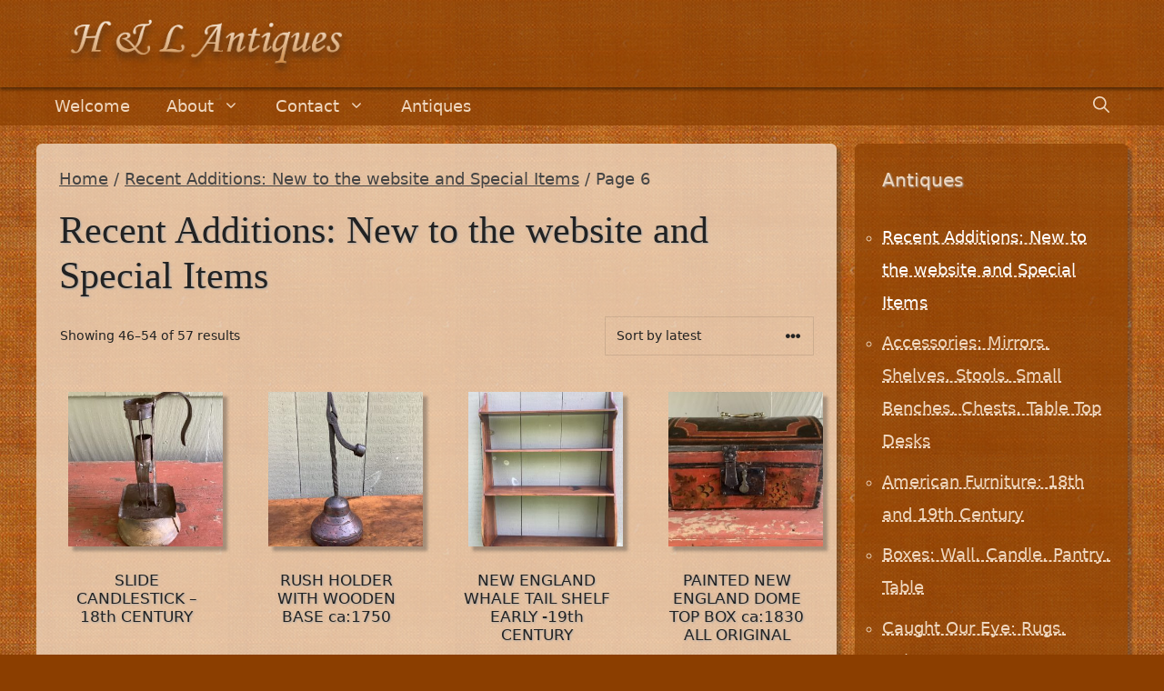

--- FILE ---
content_type: text/html; charset=UTF-8
request_url: https://hlantiques.com/product-category/recent-additions/page/6/
body_size: 14333
content:
<!DOCTYPE html>
<html lang="en-US">
<head>
	<meta charset="UTF-8">
	<title>Recent Additions: New to the website and Special Items &#8211; Page 6 &#8211; H &amp; L Antiques</title>
<meta name='robots' content='max-image-preview:large, max-snippet:-1, max-video-preview:-1' />
<meta name="viewport" content="width=device-width, initial-scale=1"><link rel="canonical" href="https://hlantiques.com/product-category/recent-additions/page/6/">
<link rel="next" href="https://hlantiques.com/product-category/recent-additions/page/7/">
<link rel="prev" href="https://hlantiques.com/product-category/recent-additions/page/5/">
<meta property="og:title" content="Recent Additions: New to the website and Special Items &#8211; Page 6 &#8211; H &amp; L Antiques">
<meta property="og:type" content="website">
<meta property="og:url" content="https://hlantiques.com/product-category/recent-additions/page/6/">
<meta property="og:locale" content="en_US">
<meta property="og:site_name" content="H &amp; L Antiques">
<link rel='dns-prefetch' href='//cdnjs.cloudflare.com' />
<link rel="alternate" type="application/rss+xml" title="H &amp; L Antiques &raquo; Feed" href="https://hlantiques.com/feed/" />
<link rel="alternate" type="application/rss+xml" title="H &amp; L Antiques &raquo; Comments Feed" href="https://hlantiques.com/comments/feed/" />
<link rel="alternate" type="application/rss+xml" title="H &amp; L Antiques &raquo; Recent Additions: New to the website and Special Items Category Feed" href="https://hlantiques.com/product-category/recent-additions/feed/" />
<style id='wp-img-auto-sizes-contain-inline-css'>
img:is([sizes=auto i],[sizes^="auto," i]){contain-intrinsic-size:3000px 1500px}
/*# sourceURL=wp-img-auto-sizes-contain-inline-css */
</style>
<style id='wp-emoji-styles-inline-css'>

	img.wp-smiley, img.emoji {
		display: inline !important;
		border: none !important;
		box-shadow: none !important;
		height: 1em !important;
		width: 1em !important;
		margin: 0 0.07em !important;
		vertical-align: -0.1em !important;
		background: none !important;
		padding: 0 !important;
	}
/*# sourceURL=wp-emoji-styles-inline-css */
</style>
<link rel='stylesheet' id='contact-form-7-css' href='https://hlantiques.com/wp-content/plugins/contact-form-7/includes/css/styles.css?ver=6.1.4' media='all' />
<link rel='stylesheet' id='woocommerce-layout-css' href='https://hlantiques.com/wp-content/plugins/woocommerce/assets/css/woocommerce-layout.css?ver=10.4.3' media='all' />
<link rel='stylesheet' id='woocommerce-smallscreen-css' href='https://hlantiques.com/wp-content/plugins/woocommerce/assets/css/woocommerce-smallscreen.css?ver=10.4.3' media='only screen and (max-width: 768px)' />
<link rel='stylesheet' id='woocommerce-general-css' href='https://hlantiques.com/wp-content/plugins/woocommerce/assets/css/woocommerce.css?ver=10.4.3' media='all' />
<style id='woocommerce-inline-inline-css'>
.woocommerce form .form-row .required { visibility: visible; }
/*# sourceURL=woocommerce-inline-inline-css */
</style>
<link rel='stylesheet' id='photoswipe-css-css' href='https://cdnjs.cloudflare.com/ajax/libs/photoswipe/5.3.6/photoswipe.min.css?ver=5.3.6' media='all' />
<link rel='stylesheet' id='photoswipe-css' href='https://hlantiques.com/wp-content/plugins/woocommerce/assets/css/photoswipe/photoswipe.min.css?ver=10.4.3' media='all' />
<link rel='stylesheet' id='photoswipe-default-skin-css' href='https://hlantiques.com/wp-content/plugins/woocommerce/assets/css/photoswipe/default-skin/default-skin.min.css?ver=10.4.3' media='all' />
<link rel='stylesheet' id='generate-style-css' href='https://hlantiques.com/wp-content/themes/generatepress/assets/css/main.min.css?ver=3.6.0' media='all' />
<style id='generate-style-inline-css'>
body{background-color:#8B3E00;color:var(--contrast);}a{color:var(--contrast);}a{text-decoration:underline;}.entry-title a, .site-branding a, a.button, .wp-block-button__link, .main-navigation a{text-decoration:none;}a:hover, a:focus, a:active{color:#333333;}.wp-block-group__inner-container{max-width:1200px;margin-left:auto;margin-right:auto;}.site-header .header-image{width:330px;}.generate-back-to-top{font-size:20px;border-radius:3px;position:fixed;bottom:30px;right:30px;line-height:40px;width:40px;text-align:center;z-index:10;transition:opacity 300ms ease-in-out;opacity:0.1;transform:translateY(1000px);}.generate-back-to-top__show{opacity:1;transform:translateY(0);}.navigation-search{position:absolute;left:-99999px;pointer-events:none;visibility:hidden;z-index:20;width:100%;top:0;transition:opacity 100ms ease-in-out;opacity:0;}.navigation-search.nav-search-active{left:0;right:0;pointer-events:auto;visibility:visible;opacity:1;}.navigation-search input[type="search"]{outline:0;border:0;vertical-align:bottom;line-height:1;opacity:0.9;width:100%;z-index:20;border-radius:0;-webkit-appearance:none;height:60px;}.navigation-search input::-ms-clear{display:none;width:0;height:0;}.navigation-search input::-ms-reveal{display:none;width:0;height:0;}.navigation-search input::-webkit-search-decoration, .navigation-search input::-webkit-search-cancel-button, .navigation-search input::-webkit-search-results-button, .navigation-search input::-webkit-search-results-decoration{display:none;}.gen-sidebar-nav .navigation-search{top:auto;bottom:0;}:root{--contrast:#222222;--contrast-2:#333333;--contrast-3:#b2b2be;--base:#f0f0f0;--base-2:#f7f8f9;--base-3:#ffffff;--accent:#222222;}:root .has-contrast-color{color:var(--contrast);}:root .has-contrast-background-color{background-color:var(--contrast);}:root .has-contrast-2-color{color:var(--contrast-2);}:root .has-contrast-2-background-color{background-color:var(--contrast-2);}:root .has-contrast-3-color{color:var(--contrast-3);}:root .has-contrast-3-background-color{background-color:var(--contrast-3);}:root .has-base-color{color:var(--base);}:root .has-base-background-color{background-color:var(--base);}:root .has-base-2-color{color:var(--base-2);}:root .has-base-2-background-color{background-color:var(--base-2);}:root .has-base-3-color{color:var(--base-3);}:root .has-base-3-background-color{background-color:var(--base-3);}:root .has-accent-color{color:var(--accent);}:root .has-accent-background-color{background-color:var(--accent);}.top-bar{background-color:rgba(140,63,0,0.45);color:#ffffff;}.top-bar a{color:#ffffff;}.top-bar a:hover{color:#303030;}.site-header{background-color:rgba(140,63,0,0.7);}.main-title a,.main-title a:hover{color:#efd7bf;}.site-description{color:#efd7bf;}.mobile-menu-control-wrapper .menu-toggle,.mobile-menu-control-wrapper .menu-toggle:hover,.mobile-menu-control-wrapper .menu-toggle:focus,.has-inline-mobile-toggle #site-navigation.toggled{background-color:rgba(0, 0, 0, 0.02);}.main-navigation,.main-navigation ul ul{background-color:rgba(140,63,0,0.7);}.main-navigation .main-nav ul li a, .main-navigation .menu-toggle, .main-navigation .menu-bar-items{color:#efd7bf;}.main-navigation .main-nav ul li:not([class*="current-menu-"]):hover > a, .main-navigation .main-nav ul li:not([class*="current-menu-"]):focus > a, .main-navigation .main-nav ul li.sfHover:not([class*="current-menu-"]) > a, .main-navigation .menu-bar-item:hover > a, .main-navigation .menu-bar-item.sfHover > a{color:#f4cea8;}button.menu-toggle:hover,button.menu-toggle:focus{color:#efd7bf;}.main-navigation .main-nav ul li[class*="current-menu-"] > a{color:var(--base-2);}.navigation-search input[type="search"],.navigation-search input[type="search"]:active, .navigation-search input[type="search"]:focus, .main-navigation .main-nav ul li.search-item.active > a, .main-navigation .menu-bar-items .search-item.active > a{color:#efd7bf;background-color:#333333;opacity:1;}.main-navigation ul ul{background-color:#8c3f00;}.main-navigation .main-nav ul ul li a{color:#efd7bf;}.main-navigation .main-nav ul ul li:not([class*="current-menu-"]):hover > a,.main-navigation .main-nav ul ul li:not([class*="current-menu-"]):focus > a, .main-navigation .main-nav ul ul li.sfHover:not([class*="current-menu-"]) > a{color:#f4cea8;background-color:#ac4e01;}.main-navigation .main-nav ul ul li[class*="current-menu-"] > a{color:#efd7bf;background-color:#ac4e01;}.separate-containers .inside-article, .separate-containers .comments-area, .separate-containers .page-header, .one-container .container, .separate-containers .paging-navigation, .inside-page-header{background-color:rgba(240,216,192,0.8);}.entry-title a{color:var(--contrast);}.entry-title a:hover{color:var(--contrast-2);}.entry-meta{color:var(--contrast-2);}.sidebar .widget{color:#efd7bf;background-color:rgba(140,63,0,0.7);}.sidebar .widget a{color:#efd7bf;}.sidebar .widget a:hover{color:#efd7bf;}.footer-widgets{background-color:rgba(140,63,0,0.45);}.site-info{color:#efd7bf;background-color:rgba(140,63,0,0.7);}.site-info a{color:#efd7bf;}.site-info a:hover{color:#f4cea8;}.footer-bar .widget_nav_menu .current-menu-item a{color:#f4cea8;}input[type="text"],input[type="email"],input[type="url"],input[type="password"],input[type="search"],input[type="tel"],input[type="number"],textarea,select{color:var(--contrast);background-color:var(--base-2);border-color:var(--base);}input[type="text"]:focus,input[type="email"]:focus,input[type="url"]:focus,input[type="password"]:focus,input[type="search"]:focus,input[type="tel"]:focus,input[type="number"]:focus,textarea:focus,select:focus{color:var(--contrast);background-color:var(--base-2);border-color:var(--contrast-3);}button,html input[type="button"],input[type="reset"],input[type="submit"],a.button,a.wp-block-button__link:not(.has-background){color:var(--base);background-color:#333333;}button:hover,html input[type="button"]:hover,input[type="reset"]:hover,input[type="submit"]:hover,a.button:hover,button:focus,html input[type="button"]:focus,input[type="reset"]:focus,input[type="submit"]:focus,a.button:focus,a.wp-block-button__link:not(.has-background):active,a.wp-block-button__link:not(.has-background):focus,a.wp-block-button__link:not(.has-background):hover{color:var(--contrast-3);background-color:#444444;}a.generate-back-to-top{background-color:rgba( 0,0,0,0.4 );color:#ffffff;}a.generate-back-to-top:hover,a.generate-back-to-top:focus{background-color:rgba( 0,0,0,0.6 );color:#ffffff;}:root{--gp-search-modal-bg-color:var(--base-3);--gp-search-modal-text-color:var(--contrast);--gp-search-modal-overlay-bg-color:rgba(0,0,0,0.2);}@media (max-width: 768px){.main-navigation .menu-bar-item:hover > a, .main-navigation .menu-bar-item.sfHover > a{background:none;color:#efd7bf;}}.inside-header{padding:20px 20px 15px 20px;}.nav-below-header .main-navigation .inside-navigation.grid-container, .nav-above-header .main-navigation .inside-navigation.grid-container{padding:0px;}.separate-containers .inside-article, .separate-containers .comments-area, .separate-containers .page-header, .separate-containers .paging-navigation, .one-container .site-content, .inside-page-header{padding:25px;}.site-main .wp-block-group__inner-container{padding:25px;}.separate-containers .paging-navigation{padding-top:20px;padding-bottom:20px;}.entry-content .alignwide, body:not(.no-sidebar) .entry-content .alignfull{margin-left:-25px;width:calc(100% + 50px);max-width:calc(100% + 50px);}.one-container.right-sidebar .site-main,.one-container.both-right .site-main{margin-right:25px;}.one-container.left-sidebar .site-main,.one-container.both-left .site-main{margin-left:25px;}.one-container.both-sidebars .site-main{margin:0px 25px 0px 25px;}.one-container.archive .post:not(:last-child):not(.is-loop-template-item), .one-container.blog .post:not(:last-child):not(.is-loop-template-item){padding-bottom:25px;}.main-navigation .main-nav ul li a,.menu-toggle,.main-navigation .menu-bar-item > a{line-height:42px;}.main-navigation .main-nav ul ul li a{padding:20px;}.navigation-search input[type="search"]{height:42px;}.rtl .menu-item-has-children .dropdown-menu-toggle{padding-left:20px;}.menu-item-has-children ul .dropdown-menu-toggle{padding-top:20px;padding-bottom:20px;margin-top:-20px;}.rtl .main-navigation .main-nav ul li.menu-item-has-children > a{padding-right:20px;}.widget-area .widget{padding:25px 15px 25px 30px;}.footer-widgets-container{padding:40px 10px 40px 10px;}.inside-site-info{padding:40px 10px 40px 10px;}@media (max-width:768px){.separate-containers .inside-article, .separate-containers .comments-area, .separate-containers .page-header, .separate-containers .paging-navigation, .one-container .site-content, .inside-page-header{padding:30px;}.site-main .wp-block-group__inner-container{padding:30px;}.inside-top-bar{padding-right:30px;padding-left:30px;}.inside-header{padding-right:30px;padding-left:30px;}.widget-area .widget{padding-top:30px;padding-right:30px;padding-bottom:30px;padding-left:30px;}.footer-widgets-container{padding-top:30px;padding-right:10px;padding-bottom:30px;padding-left:10px;}.inside-site-info{padding-right:30px;padding-left:30px;}.entry-content .alignwide, body:not(.no-sidebar) .entry-content .alignfull{margin-left:-30px;width:calc(100% + 60px);max-width:calc(100% + 60px);}.one-container .site-main .paging-navigation{margin-bottom:20px;}}/* End cached CSS */.is-right-sidebar{width:25%;}.is-left-sidebar{width:25%;}.site-content .content-area{width:75%;}@media (max-width: 768px){.main-navigation .menu-toggle,.sidebar-nav-mobile:not(#sticky-placeholder){display:block;}.main-navigation ul,.gen-sidebar-nav,.main-navigation:not(.slideout-navigation):not(.toggled) .main-nav > ul,.has-inline-mobile-toggle #site-navigation .inside-navigation > *:not(.navigation-search):not(.main-nav){display:none;}.nav-align-right .inside-navigation,.nav-align-center .inside-navigation{justify-content:space-between;}}
body{background-image:url('https://hlantiques.com/wp-content/uploads/2024/02/background-for-pages.jpg');}
@media (max-width: 768px){.main-navigation .main-nav ul li a,.main-navigation .menu-toggle,.main-navigation .mobile-bar-items a,.main-navigation .menu-bar-item > a{line-height:50px;}.main-navigation .site-logo.navigation-logo img, .mobile-header-navigation .site-logo.mobile-header-logo img, .navigation-search input[type="search"]{height:50px;}}
/*# sourceURL=generate-style-inline-css */
</style>
<link rel='stylesheet' id='generate-woocommerce-css' href='https://hlantiques.com/wp-content/plugins/gp-premium/woocommerce/functions/css/woocommerce.min.css?ver=2.5.5' media='all' />
<style id='generate-woocommerce-inline-css'>
.woocommerce #respond input#submit, .woocommerce a.button, .woocommerce button.button, .woocommerce input.button, .wc-block-components-button{color:var(--base);background-color:#333333;text-decoration:none;}.woocommerce #respond input#submit:hover, .woocommerce a.button:hover, .woocommerce button.button:hover, .woocommerce input.button:hover, .wc-block-components-button:hover{color:var(--contrast-3);background-color:#444444;}.woocommerce #respond input#submit.alt, .woocommerce a.button.alt, .woocommerce button.button.alt, .woocommerce input.button.alt, .woocommerce #respond input#submit.alt.disabled, .woocommerce #respond input#submit.alt.disabled:hover, .woocommerce #respond input#submit.alt:disabled, .woocommerce #respond input#submit.alt:disabled:hover, .woocommerce #respond input#submit.alt:disabled[disabled], .woocommerce #respond input#submit.alt:disabled[disabled]:hover, .woocommerce a.button.alt.disabled, .woocommerce a.button.alt.disabled:hover, .woocommerce a.button.alt:disabled, .woocommerce a.button.alt:disabled:hover, .woocommerce a.button.alt:disabled[disabled], .woocommerce a.button.alt:disabled[disabled]:hover, .woocommerce button.button.alt.disabled, .woocommerce button.button.alt.disabled:hover, .woocommerce button.button.alt:disabled, .woocommerce button.button.alt:disabled:hover, .woocommerce button.button.alt:disabled[disabled], .woocommerce button.button.alt:disabled[disabled]:hover, .woocommerce input.button.alt.disabled, .woocommerce input.button.alt.disabled:hover, .woocommerce input.button.alt:disabled, .woocommerce input.button.alt:disabled:hover, .woocommerce input.button.alt:disabled[disabled], .woocommerce input.button.alt:disabled[disabled]:hover{color:var(--base);background-color:#222222;}.woocommerce #respond input#submit.alt:hover, .woocommerce a.button.alt:hover, .woocommerce button.button.alt:hover, .woocommerce input.button.alt:hover{color:#ffffff;background-color:var(--contrast-2);}button.wc-block-components-panel__button{font-size:inherit;}.woocommerce .star-rating span:before, .woocommerce p.stars:hover a::before{color:#ffa200;}.woocommerce span.onsale{background-color:#222222;color:#ffffff;}.woocommerce ul.products li.product .price, .woocommerce div.product p.price{color:#222222;}.woocommerce div.product .woocommerce-tabs ul.tabs li a{color:#222222;}.woocommerce div.product .woocommerce-tabs ul.tabs li a:hover, .woocommerce div.product .woocommerce-tabs ul.tabs li.active a{color:#1e73be;}.woocommerce-message{background-color:#0b9444;color:#ffffff;}div.woocommerce-message a.button, div.woocommerce-message a.button:focus, div.woocommerce-message a.button:hover, div.woocommerce-message a, div.woocommerce-message a:focus, div.woocommerce-message a:hover{color:#ffffff;}.woocommerce-info{background-color:var(--contrast-2);color:#ffffff;}div.woocommerce-info a.button, div.woocommerce-info a.button:focus, div.woocommerce-info a.button:hover, div.woocommerce-info a, div.woocommerce-info a:focus, div.woocommerce-info a:hover{color:#ffffff;}.woocommerce-error{background-color:#e8626d;color:#ffffff;}div.woocommerce-error a.button, div.woocommerce-error a.button:focus, div.woocommerce-error a.button:hover, div.woocommerce-error a, div.woocommerce-error a:focus, div.woocommerce-error a:hover{color:#ffffff;}.woocommerce-product-details__short-description{color:var(--contrast);}#wc-mini-cart{background-color:#efd7bf;color:#000000;}#wc-mini-cart a:not(.button), #wc-mini-cart a.remove{color:#000000;}#wc-mini-cart .button{color:var(--base);}#wc-mini-cart .button:hover, #wc-mini-cart .button:focus, #wc-mini-cart .button:active{color:var(--contrast-3);}.woocommerce #content div.product div.images, .woocommerce div.product div.images, .woocommerce-page #content div.product div.images, .woocommerce-page div.product div.images{width:50%;}.add-to-cart-panel{background-color:#efd7bf;color:#000000;}.add-to-cart-panel a:not(.button){color:#000000;}.woocommerce .widget_price_filter .price_slider_wrapper .ui-widget-content{background-color:#dddddd;}.woocommerce .widget_price_filter .ui-slider .ui-slider-range, .woocommerce .widget_price_filter .ui-slider .ui-slider-handle{background-color:#666666;}.woocommerce-MyAccount-navigation li.is-active a:after, a.button.wc-forward:after{display:none;}#payment .payment_methods>.wc_payment_method>label:before{font-family:WooCommerce;content:"\e039";}#payment .payment_methods li.wc_payment_method>input[type=radio]:first-child:checked+label:before{content:"\e03c";}.woocommerce-ordering:after{font-family:WooCommerce;content:"\e00f";}.wc-columns-container .products, .woocommerce .related ul.products, .woocommerce .up-sells ul.products{grid-gap:50px;}@media (max-width: 1024px){.woocommerce .wc-columns-container.wc-tablet-columns-2 .products{-ms-grid-columns:(1fr)[2];grid-template-columns:repeat(2, 1fr);}.wc-related-upsell-tablet-columns-2 .related ul.products, .wc-related-upsell-tablet-columns-2 .up-sells ul.products{-ms-grid-columns:(1fr)[2];grid-template-columns:repeat(2, 1fr);}}@media (max-width:768px){.add-to-cart-panel .continue-shopping{background-color:#efd7bf;}.woocommerce #content div.product div.images,.woocommerce div.product div.images,.woocommerce-page #content div.product div.images,.woocommerce-page div.product div.images{width:100%;}}@media (max-width: 768px){nav.toggled .main-nav li.wc-menu-item{display:none !important;}.mobile-bar-items.wc-mobile-cart-items{z-index:1;}}
/*# sourceURL=generate-woocommerce-inline-css */
</style>
<link rel='stylesheet' id='generate-woocommerce-mobile-css' href='https://hlantiques.com/wp-content/plugins/gp-premium/woocommerce/functions/css/woocommerce-mobile.min.css?ver=2.5.5' media='(max-width:768px)' />
<script src="https://hlantiques.com/wp-includes/js/jquery/jquery.min.js?ver=3.7.1" id="jquery-core-js"></script>
<script src="https://hlantiques.com/wp-includes/js/jquery/jquery-migrate.min.js?ver=3.4.1" id="jquery-migrate-js"></script>
<script src="https://hlantiques.com/wp-content/plugins/woocommerce/assets/js/jquery-blockui/jquery.blockUI.min.js?ver=2.7.0-wc.10.4.3" id="wc-jquery-blockui-js" defer data-wp-strategy="defer"></script>
<script id="wc-add-to-cart-js-extra">
var wc_add_to_cart_params = {"ajax_url":"/wp-admin/admin-ajax.php","wc_ajax_url":"/?wc-ajax=%%endpoint%%","i18n_view_cart":"View cart","cart_url":"https://hlantiques.com/?page_id=3060","is_cart":"","cart_redirect_after_add":"no"};
//# sourceURL=wc-add-to-cart-js-extra
</script>
<script src="https://hlantiques.com/wp-content/plugins/woocommerce/assets/js/frontend/add-to-cart.min.js?ver=10.4.3" id="wc-add-to-cart-js" defer data-wp-strategy="defer"></script>
<script src="https://hlantiques.com/wp-content/plugins/woocommerce/assets/js/js-cookie/js.cookie.min.js?ver=2.1.4-wc.10.4.3" id="wc-js-cookie-js" defer data-wp-strategy="defer"></script>
<script id="woocommerce-js-extra">
var woocommerce_params = {"ajax_url":"/wp-admin/admin-ajax.php","wc_ajax_url":"/?wc-ajax=%%endpoint%%","i18n_password_show":"Show password","i18n_password_hide":"Hide password"};
//# sourceURL=woocommerce-js-extra
</script>
<script src="https://hlantiques.com/wp-content/plugins/woocommerce/assets/js/frontend/woocommerce.min.js?ver=10.4.3" id="woocommerce-js" defer data-wp-strategy="defer"></script>
<link rel="https://api.w.org/" href="https://hlantiques.com/wp-json/" /><link rel="alternate" title="JSON" type="application/json" href="https://hlantiques.com/wp-json/wp/v2/product_cat/177" /><link rel="EditURI" type="application/rsd+xml" title="RSD" href="https://hlantiques.com/xmlrpc.php?rsd" />

	<noscript><style>.woocommerce-product-gallery{ opacity: 1 !important; }</style></noscript>
	<link rel="icon" href="https://hlantiques.com/wp-content/uploads/2022/11/hl-512-100x100.jpg" sizes="32x32" />
<link rel="icon" href="https://hlantiques.com/wp-content/uploads/2022/11/hl-512-300x300.jpg" sizes="192x192" />
<link rel="apple-touch-icon" href="https://hlantiques.com/wp-content/uploads/2022/11/hl-512-300x300.jpg" />
<meta name="msapplication-TileImage" content="https://hlantiques.com/wp-content/uploads/2022/11/hl-512-300x300.jpg" />
		<style id="wp-custom-css">
			body.home .inside-article { color:#e9cc8f; background-color:rgba(140,63,0,0.7) !important; margin:auto; max-width:650px !important; width:100%; }

.splash { margin:auto; width:100%; max-width:384px; }
.splash li, .widget_nav_menu li { list-style-type: circle !important; }
.splash li a,.splash-foot-nav li a  { color:#e9cc8f; margin:auto; line-height:36px;  text-decoration:underline;
 text-decoration-color:#e9cc8f; text-decoration-thickness:0.05em; text-underline-offset:2px; text-decoration-skip-ink:none; text-decoration-style:dashed; }
.splash h2 { font-family:serif; border-bottom:2px #c2782e solid; text-shadow:1px 1px 2px #555; }

.splash a:hover { color:#c2782e; }
.splash-foot-nav ul { text-align:center; }
.splash-foot-nav li { margin:0 10px; display:inline; }

.splash-foot-nav a { font-size:16px !important; }
.copyright-bar { font-size:13px !important; }

body.home hr { border-top:2px dashed #c2782e; }

body.page .content-area { margin:auto; max-width:650px !important; width:100%; }

.menu li a { font-size:18px; line-height:36px;  text-decoration-color:#efd7bf; text-decoration-thickness:0.05em; text-underline-offset:2px; text-decoration-skip-ink:none; text-decoration-style:dashed; }

.splash .widget li a:hover, .menu li a:hover { text-decoration:none; }
#menu-antiques .current-menu-item a { color:#fff !important; }

.menu-toggle { font-size:22px; }
.icon-search { font-size:18px; }

.page-title, .entry-title { font-family:serif !important; }

.site-header { box-shadow:0 3px 3px rgba(0,0,0,0.4); }
h1,h2,h3 { text-shadow:1px 1px 2px #aaa; }

.separate-containers .inside-article,.inside-right-sidebar .widget { box-shadow: 5px 5px 3px 0 rgba(50, 50, 50, 0.35); border-radius:6px !important; }
.inside-article a { text-decoration:none; }
.inside-article a:hover { text-decoration:underline; }

p { font-size:20px; }
hr { border-top:2px dashed #444; }
.entry-content img { margin:10px !important; box-shadow: 5px 5px 3px 0 rgba(50, 50, 50, 0.35) !important; }
img.noshadow { -webkit-box-shadow:none !important; -moz-box-shadow:none !important; box-shadow:none !important; }
#msg-for-enquiry-sucesss { color:#c00; }

.menu li a { text-decoration-color:#efd7bf; text-decoration-thickness:0.05em; text-underline-offset:2px; text-decoration-skip-ink:none; text-decoration-style:dashed; }
.menu li a:hover { text-decoration:none; }
.main-nav .sub-menu li a { font-size:16px !important; }

.widget_product_search input { background-color:#efd7bf !important; }

#woocommerce-catalog .btn, .wp-element-button, .btn-primary { background-color:#222 !important; color:#f1f1f1 !important; border-radius:5px; box-shadow: 0 5px 5px 0 rgba(50, 50, 50, 0.75); }
#woocommerce-catalog .btn:hover, .wp-element-button:hover, .btn:hover { background-color:#333 !important; color:#ddd !important; }
.woocommerce-Tabs-panel { padding-bottom:30px !important; border-bottom:1px dashed #444 !important; }
li.description_tab, li.description_tab a { background-color:#efd7bf !important; color:#444 !important; }
.catalog_enquiry_form { background-color:#efd7bf !important; box-shadow: 0 5px 5px 0 rgba(50, 50, 50, 0.75); }

.woocommerce-breadcrumb { color:#444 !important; font-size:18px !important; }
.woocommerce-breadcrumb a { color:#444 !important; text-decoration:underline; font-size:18px !important; }
.woocommerce-breadcrumb a:hover { color:#444 !important; text-decoration:none !important; }

li .page-numbers.current, li a:hover.page-numbers { background-color:#efd7bf !important; }
.page-numbers { border:1px dashed #efd7bf !important; }

footer.entry-meta { line-height:38px; font-size:18px; color:#663333; margin:50px 0 0 0; padding:15px; box-shadow:0 5px 5px 0 rgba(50, 50, 50, 0.75); }

.wpcf7 label { font-size:16px !important; }
.wpcf7 input[type=text], .wpcf7 input[type=email] { height:36px; border:2px solid #cfbaa6; border-radius:4px; background-color:#ffe5cc; }
textarea { height:100px; border:2px solid #cfbaa6; border-radius:4px; background-color:#ffe5cc; }
.wpcf7 input[type=submit] { border-radius:4px; }
		</style>
		<link rel='stylesheet' id='wc-blocks-style-css' href='https://hlantiques.com/wp-content/plugins/woocommerce/assets/client/blocks/wc-blocks.css?ver=wc-10.4.3' media='all' />
</head>

<body class="archive paged tax-product_cat term-recent-additions term-177 wp-custom-logo wp-embed-responsive paged-6 wp-theme-generatepress theme-generatepress sticky-menu-fade woocommerce woocommerce-page woocommerce-no-js right-sidebar nav-below-header separate-containers nav-search-enabled header-aligned-left dropdown-hover" itemtype="https://schema.org/Blog" itemscope>
	<a class="screen-reader-text skip-link" href="#content" title="Skip to content">Skip to content</a>		<header class="site-header" id="masthead" aria-label="Site"  itemtype="https://schema.org/WPHeader" itemscope>
			<div class="inside-header grid-container">
				<div class="site-logo">
					<a href="https://hlantiques.com/" rel="home">
						<img  class="header-image is-logo-image" alt="H &amp; L Antiques" src="https://hlantiques.com/wp-content/uploads/2022/11/logo.png" width="380" height="70" />
					</a>
				</div>			</div>
		</header>
				<nav class="main-navigation has-menu-bar-items sub-menu-right" id="site-navigation" aria-label="Primary"  itemtype="https://schema.org/SiteNavigationElement" itemscope>
			<div class="inside-navigation grid-container">
				<form method="get" class="search-form navigation-search" action="https://hlantiques.com/">
					<input type="search" class="search-field" value="" name="s" title="Search" />
				</form>				<button class="menu-toggle" aria-controls="primary-menu" aria-expanded="false">
					<span class="gp-icon icon-menu-bars"><svg viewBox="0 0 512 512" aria-hidden="true" xmlns="http://www.w3.org/2000/svg" width="1em" height="1em"><path d="M0 96c0-13.255 10.745-24 24-24h464c13.255 0 24 10.745 24 24s-10.745 24-24 24H24c-13.255 0-24-10.745-24-24zm0 160c0-13.255 10.745-24 24-24h464c13.255 0 24 10.745 24 24s-10.745 24-24 24H24c-13.255 0-24-10.745-24-24zm0 160c0-13.255 10.745-24 24-24h464c13.255 0 24 10.745 24 24s-10.745 24-24 24H24c-13.255 0-24-10.745-24-24z" /></svg><svg viewBox="0 0 512 512" aria-hidden="true" xmlns="http://www.w3.org/2000/svg" width="1em" height="1em"><path d="M71.029 71.029c9.373-9.372 24.569-9.372 33.942 0L256 222.059l151.029-151.03c9.373-9.372 24.569-9.372 33.942 0 9.372 9.373 9.372 24.569 0 33.942L289.941 256l151.03 151.029c9.372 9.373 9.372 24.569 0 33.942-9.373 9.372-24.569 9.372-33.942 0L256 289.941l-151.029 151.03c-9.373 9.372-24.569 9.372-33.942 0-9.372-9.373-9.372-24.569 0-33.942L222.059 256 71.029 104.971c-9.372-9.373-9.372-24.569 0-33.942z" /></svg></span><span class="screen-reader-text">Menu</span>				</button>
				<div id="primary-menu" class="main-nav"><ul id="menu-mainmenu" class=" menu sf-menu"><li id="menu-item-4488" class="menu-item menu-item-type-post_type menu-item-object-page menu-item-home menu-item-4488"><a href="https://hlantiques.com/">Welcome</a></li>
<li id="menu-item-4493" class="menu-item menu-item-type-post_type menu-item-object-page menu-item-has-children menu-item-4493"><a href="https://hlantiques.com/about/">About<span role="presentation" class="dropdown-menu-toggle"><span class="gp-icon icon-arrow"><svg viewBox="0 0 330 512" aria-hidden="true" xmlns="http://www.w3.org/2000/svg" width="1em" height="1em"><path d="M305.913 197.085c0 2.266-1.133 4.815-2.833 6.514L171.087 335.593c-1.7 1.7-4.249 2.832-6.515 2.832s-4.815-1.133-6.515-2.832L26.064 203.599c-1.7-1.7-2.832-4.248-2.832-6.514s1.132-4.816 2.832-6.515l14.162-14.163c1.7-1.699 3.966-2.832 6.515-2.832 2.266 0 4.815 1.133 6.515 2.832l111.316 111.317 111.316-111.317c1.7-1.699 4.249-2.832 6.515-2.832s4.815 1.133 6.515 2.832l14.162 14.163c1.7 1.7 2.833 4.249 2.833 6.515z" /></svg></span></span></a>
<ul class="sub-menu">
	<li id="menu-item-4494" class="menu-item menu-item-type-post_type menu-item-object-page menu-item-4494"><a href="https://hlantiques.com/upcoming-shows/">Upcoming Shows</a></li>
</ul>
</li>
<li id="menu-item-4495" class="menu-item menu-item-type-post_type menu-item-object-page menu-item-has-children menu-item-4495"><a href="https://hlantiques.com/emml/">Contact<span role="presentation" class="dropdown-menu-toggle"><span class="gp-icon icon-arrow"><svg viewBox="0 0 330 512" aria-hidden="true" xmlns="http://www.w3.org/2000/svg" width="1em" height="1em"><path d="M305.913 197.085c0 2.266-1.133 4.815-2.833 6.514L171.087 335.593c-1.7 1.7-4.249 2.832-6.515 2.832s-4.815-1.133-6.515-2.832L26.064 203.599c-1.7-1.7-2.832-4.248-2.832-6.514s1.132-4.816 2.832-6.515l14.162-14.163c1.7-1.699 3.966-2.832 6.515-2.832 2.266 0 4.815 1.133 6.515 2.832l111.316 111.317 111.316-111.317c1.7-1.699 4.249-2.832 6.515-2.832s4.815 1.133 6.515 2.832l14.162 14.163c1.7 1.7 2.833 4.249 2.833 6.515z" /></svg></span></span></a>
<ul class="sub-menu">
	<li id="menu-item-10164" class="menu-item menu-item-type-post_type menu-item-object-page menu-item-10164"><a href="https://hlantiques.com/inquire/">Inquire</a></li>
	<li id="menu-item-4496" class="menu-item menu-item-type-post_type menu-item-object-page menu-item-4496"><a href="https://hlantiques.com/emml/join-our-mailing-list/">Join Our Mailing List</a></li>
</ul>
</li>
<li id="menu-item-15713" class="menu-item menu-item-type-post_type menu-item-object-page menu-item-15713"><a href="https://hlantiques.com/antiques/">Antiques</a></li>
</ul></div><div class="menu-bar-items"><span class="menu-bar-item search-item"><a aria-label="Open Search Bar" href="#"><span class="gp-icon icon-search"><svg viewBox="0 0 512 512" aria-hidden="true" xmlns="http://www.w3.org/2000/svg" width="1em" height="1em"><path fill-rule="evenodd" clip-rule="evenodd" d="M208 48c-88.366 0-160 71.634-160 160s71.634 160 160 160 160-71.634 160-160S296.366 48 208 48zM0 208C0 93.125 93.125 0 208 0s208 93.125 208 208c0 48.741-16.765 93.566-44.843 129.024l133.826 134.018c9.366 9.379 9.355 24.575-.025 33.941-9.379 9.366-24.575 9.355-33.941-.025L337.238 370.987C301.747 399.167 256.839 416 208 416 93.125 416 0 322.875 0 208z" /></svg><svg viewBox="0 0 512 512" aria-hidden="true" xmlns="http://www.w3.org/2000/svg" width="1em" height="1em"><path d="M71.029 71.029c9.373-9.372 24.569-9.372 33.942 0L256 222.059l151.029-151.03c9.373-9.372 24.569-9.372 33.942 0 9.372 9.373 9.372 24.569 0 33.942L289.941 256l151.03 151.029c9.372 9.373 9.372 24.569 0 33.942-9.373 9.372-24.569 9.372-33.942 0L256 289.941l-151.029 151.03c-9.373 9.372-24.569 9.372-33.942 0-9.372-9.373-9.372-24.569 0-33.942L222.059 256 71.029 104.971c-9.372-9.373-9.372-24.569 0-33.942z" /></svg></span></a></span></div>			</div>
		</nav>
		
	<div class="site grid-container container hfeed" id="page">
				<div class="site-content" id="content">
					<div class="content-area" id="primary">
			<main class="site-main" id="main">
								<div class="woocommerce-archive-wrapper">
					<div class="inside-article">
												<div class="entry-content" itemprop="text">
		<nav class="woocommerce-breadcrumb" aria-label="Breadcrumb"><a href="https://hlantiques.com">Home</a>&nbsp;&#47;&nbsp;<a href="https://hlantiques.com/product-category/recent-additions/">Recent Additions: New to the website and Special Items</a>&nbsp;&#47;&nbsp;Page 6</nav><header class="woocommerce-products-header">
			<h1 class="woocommerce-products-header__title page-title">Recent Additions: New to the website and Special Items</h1>
	
	</header>
<div id="wc-column-container" class="wc-columns-container wc-columns-4 wc-tablet-columns-2 wc-mobile-columns-1"><div class="woocommerce-notices-wrapper"></div><form class="woocommerce-ordering" method="get">
		<select
		name="orderby"
		class="orderby"
					aria-label="Shop order"
			>
					<option value="popularity" >Sort by popularity</option>
					<option value="date"  selected='selected'>Sort by latest</option>
					<option value="price" >Sort by price: low to high</option>
					<option value="price-desc" >Sort by price: high to low</option>
			</select>
	<input type="hidden" name="paged" value="1" />
	</form>
<p class="woocommerce-result-count" role="alert" aria-relevant="all" data-is-sorted-by="true">
	Showing 46&ndash;54 of 57 results<span class="screen-reader-text">Sorted by latest</span></p>
<ul class="products columns-4">
<li class="woocommerce-text-align-center woocommerce-image-align-center product type-product post-15383 status-publish first instock product_cat-recent-additions has-post-thumbnail shipping-taxable product-type-simple">
	<a href="https://hlantiques.com/product/slide-candlestick-18th-cetury/" class="woocommerce-LoopProduct-link woocommerce-loop-product__link"><div class="wc-product-image"><div class="inside-wc-product-image"><img width="300" height="300" src="https://hlantiques.com/wp-content/uploads/2024/07/IMG_4308-300x300.jpeg" class="attachment-woocommerce_thumbnail size-woocommerce_thumbnail" alt="Img 4308" decoding="async" fetchpriority="high" srcset="https://hlantiques.com/wp-content/uploads/2024/07/IMG_4308-300x300.jpeg 300w, https://hlantiques.com/wp-content/uploads/2024/07/IMG_4308-150x150.jpeg 150w, https://hlantiques.com/wp-content/uploads/2024/07/IMG_4308-100x100.jpeg 100w" sizes="(max-width: 300px) 100vw, 300px" /></div></div><h2 class="woocommerce-loop-product__title">SLIDE CANDLESTICK &#8211; 18th CENTURY</h2>
</a></li>
<li class="woocommerce-text-align-center woocommerce-image-align-center product type-product post-15839 status-publish instock product_cat-recent-additions has-post-thumbnail shipping-taxable product-type-simple">
	<a href="https://hlantiques.com/product/rush-light-wooden-base/" class="woocommerce-LoopProduct-link woocommerce-loop-product__link"><div class="wc-product-image"><div class="inside-wc-product-image"><img width="300" height="300" src="https://hlantiques.com/wp-content/uploads/2024/08/IMG_4628-300x300.jpeg" class="attachment-woocommerce_thumbnail size-woocommerce_thumbnail" alt="Img 4628" decoding="async" srcset="https://hlantiques.com/wp-content/uploads/2024/08/IMG_4628-300x300.jpeg 300w, https://hlantiques.com/wp-content/uploads/2024/08/IMG_4628-150x150.jpeg 150w, https://hlantiques.com/wp-content/uploads/2024/08/IMG_4628-100x100.jpeg 100w" sizes="(max-width: 300px) 100vw, 300px" /></div></div><h2 class="woocommerce-loop-product__title">RUSH HOLDER WITH WOODEN BASE ca:1750</h2>
</a></li>
<li class="woocommerce-text-align-center woocommerce-image-align-center product type-product post-15783 status-publish instock product_cat-recent-additions has-post-thumbnail shipping-taxable product-type-simple">
	<a href="https://hlantiques.com/product/whale-shelf/" class="woocommerce-LoopProduct-link woocommerce-loop-product__link"><div class="wc-product-image"><div class="inside-wc-product-image"><img width="300" height="300" src="https://hlantiques.com/wp-content/uploads/2024/08/IMG_4660-300x300.jpeg" class="attachment-woocommerce_thumbnail size-woocommerce_thumbnail" alt="Img 4660" decoding="async" srcset="https://hlantiques.com/wp-content/uploads/2024/08/IMG_4660-300x300.jpeg 300w, https://hlantiques.com/wp-content/uploads/2024/08/IMG_4660-150x150.jpeg 150w, https://hlantiques.com/wp-content/uploads/2024/08/IMG_4660-100x100.jpeg 100w" sizes="(max-width: 300px) 100vw, 300px" /></div></div><h2 class="woocommerce-loop-product__title">NEW ENGLAND WHALE TAIL SHELF EARLY -19th CENTURY</h2>
</a></li>
<li class="woocommerce-text-align-center woocommerce-image-align-center product type-product post-15171 status-publish last instock product_cat-recent-additions has-post-thumbnail shipping-taxable product-type-simple">
	<a href="https://hlantiques.com/product/pine/" class="woocommerce-LoopProduct-link woocommerce-loop-product__link"><div class="wc-product-image"><div class="inside-wc-product-image"><img width="300" height="300" src="https://hlantiques.com/wp-content/uploads/2024/04/IMG_3881-300x300.jpeg" class="attachment-woocommerce_thumbnail size-woocommerce_thumbnail" alt="Img 3881" decoding="async" loading="lazy" srcset="https://hlantiques.com/wp-content/uploads/2024/04/IMG_3881-300x300.jpeg 300w, https://hlantiques.com/wp-content/uploads/2024/04/IMG_3881-150x150.jpeg 150w, https://hlantiques.com/wp-content/uploads/2024/04/IMG_3881-100x100.jpeg 100w" sizes="auto, (max-width: 300px) 100vw, 300px" /></div></div><h2 class="woocommerce-loop-product__title">PAINTED NEW ENGLAND DOME TOP BOX ca:1830 ALL ORIGINAL</h2>
</a></li>
<li class="woocommerce-text-align-center woocommerce-image-align-center product type-product post-14794 status-publish first instock product_cat-recent-additions has-post-thumbnail shipping-taxable product-type-simple">
	<a href="https://hlantiques.com/product/candle-table-2/" class="woocommerce-LoopProduct-link woocommerce-loop-product__link"><div class="wc-product-image"><div class="inside-wc-product-image"><img width="300" height="300" src="https://hlantiques.com/wp-content/uploads/2024/01/IMG_3905-300x300.jpeg" class="attachment-woocommerce_thumbnail size-woocommerce_thumbnail" alt="Img 3905" decoding="async" loading="lazy" srcset="https://hlantiques.com/wp-content/uploads/2024/01/IMG_3905-300x300.jpeg 300w, https://hlantiques.com/wp-content/uploads/2024/01/IMG_3905-150x150.jpeg 150w, https://hlantiques.com/wp-content/uploads/2024/01/IMG_3905-100x100.jpeg 100w" sizes="auto, (max-width: 300px) 100vw, 300px" /></div></div><h2 class="woocommerce-loop-product__title">PAINTED CANDLE STAND -19th CENTURY</h2>
</a></li>
<li class="woocommerce-text-align-center woocommerce-image-align-center product type-product post-15301 status-publish instock product_cat-recent-additions has-post-thumbnail shipping-taxable product-type-simple">
	<a href="https://hlantiques.com/product/kettle-light-2/" class="woocommerce-LoopProduct-link woocommerce-loop-product__link"><div class="wc-product-image"><div class="inside-wc-product-image"><img width="300" height="300" src="https://hlantiques.com/wp-content/uploads/2024/06/IMG_4213-300x300.jpeg" class="attachment-woocommerce_thumbnail size-woocommerce_thumbnail" alt="Img 4213" decoding="async" loading="lazy" srcset="https://hlantiques.com/wp-content/uploads/2024/06/IMG_4213-300x300.jpeg 300w, https://hlantiques.com/wp-content/uploads/2024/06/IMG_4213-150x150.jpeg 150w, https://hlantiques.com/wp-content/uploads/2024/06/IMG_4213-100x100.jpeg 100w" sizes="auto, (max-width: 300px) 100vw, 300px" /></div></div><h2 class="woocommerce-loop-product__title">KETTLE LAMP WITH TILTING RESERVOIR- MID TO LATE 19th CENTURY</h2>
</a></li>
<li class="woocommerce-text-align-center woocommerce-image-align-center product type-product post-15632 status-publish instock product_cat-recent-additions has-post-thumbnail shipping-taxable product-type-simple">
	<a href="https://hlantiques.com/product/swiss-hand-painted-wooden-box-18th-century/" class="woocommerce-LoopProduct-link woocommerce-loop-product__link"><div class="wc-product-image"><div class="inside-wc-product-image"><img width="300" height="300" src="https://hlantiques.com/wp-content/uploads/2024/07/IMG_4482-300x300.jpeg" class="attachment-woocommerce_thumbnail size-woocommerce_thumbnail" alt="Img 4482" decoding="async" loading="lazy" srcset="https://hlantiques.com/wp-content/uploads/2024/07/IMG_4482-300x300.jpeg 300w, https://hlantiques.com/wp-content/uploads/2024/07/IMG_4482-150x150.jpeg 150w, https://hlantiques.com/wp-content/uploads/2024/07/IMG_4482-100x100.jpeg 100w" sizes="auto, (max-width: 300px) 100vw, 300px" /></div></div><h2 class="woocommerce-loop-product__title">SWISS HAND PAINTED WOODEN BOX ca:1800</h2>
</a></li>
<li class="woocommerce-text-align-center woocommerce-image-align-center product type-product post-12728 status-publish last instock product_cat-recent-additions has-post-thumbnail shipping-taxable purchasable product-type-simple">
	<a href="https://hlantiques.com/product/pair-tin-sconces-1780-1810-copy-2/" class="woocommerce-LoopProduct-link woocommerce-loop-product__link"><div class="wc-product-image"><div class="inside-wc-product-image"><img width="200" height="200" src="https://hlantiques.com/wp-content/uploads/2022/11/IMG_6944.jpg" class="attachment-woocommerce_thumbnail size-woocommerce_thumbnail" alt=" PAIR TIN SCONCES 1780-1810" decoding="async" loading="lazy" /></div></div><h2 class="woocommerce-loop-product__title"> PAIR TIN SCONCES 1780-1810</h2>
	<span class="price"><span class="woocommerce-Price-amount amount"><bdi><span class="woocommerce-Price-currencySymbol">&#36;</span>625.00</bdi></span></span>
</a></li>
<li class="woocommerce-text-align-center woocommerce-image-align-center product type-product post-11519 status-publish first instock product_cat-recent-additions has-post-thumbnail shipping-taxable purchasable product-type-simple">
	<a href="https://hlantiques.com/product/lancaster-pa-carved-and-painted-gentleman-ca1900/" class="woocommerce-LoopProduct-link woocommerce-loop-product__link"><div class="wc-product-image"><div class="inside-wc-product-image"><img width="200" height="200" src="https://hlantiques.com/wp-content/uploads/2022/11/CDFFBC33-D2F9-45AE-B5BB-F801AEFC56E5.jpeg" class="attachment-woocommerce_thumbnail size-woocommerce_thumbnail" alt="LANCASTER PA. CARVED AND PAINTED GENTLEMAN - ca:1900" decoding="async" loading="lazy" /></div></div><h2 class="woocommerce-loop-product__title">LANCASTER  PA. CARVED AND PAINTED GENTLEMAN ca:1900</h2>
	<span class="price"><span class="woocommerce-Price-amount amount"><bdi><span class="woocommerce-Price-currencySymbol">&#36;</span>585.00</bdi></span></span>
</a></li>
</ul>
</div><nav class="woocommerce-pagination" aria-label="Product Pagination">
	<ul class='page-numbers'>
	<li><a class="prev page-numbers" href="https://hlantiques.com/product-category/recent-additions/page/5/">&larr;</a></li>
	<li><a aria-label="Page 1" class="page-numbers" href="https://hlantiques.com/product-category/recent-additions/page/1/">1</a></li>
	<li><a aria-label="Page 2" class="page-numbers" href="https://hlantiques.com/product-category/recent-additions/page/2/">2</a></li>
	<li><a aria-label="Page 3" class="page-numbers" href="https://hlantiques.com/product-category/recent-additions/page/3/">3</a></li>
	<li><a aria-label="Page 4" class="page-numbers" href="https://hlantiques.com/product-category/recent-additions/page/4/">4</a></li>
	<li><a aria-label="Page 5" class="page-numbers" href="https://hlantiques.com/product-category/recent-additions/page/5/">5</a></li>
	<li><span aria-label="Page 6" aria-current="page" class="page-numbers current">6</span></li>
	<li><a aria-label="Page 7" class="page-numbers" href="https://hlantiques.com/product-category/recent-additions/page/7/">7</a></li>
	<li><a class="next page-numbers" href="https://hlantiques.com/product-category/recent-additions/page/7/">&rarr;</a></li>
</ul>
</nav>
						</div>
											</div>
				</div>
							</main>
		</div>
		<div class="widget-area sidebar is-right-sidebar" id="right-sidebar">
	<div class="inside-right-sidebar">
		<aside id="nav_menu-2" class="widget inner-padding widget_nav_menu"><h2 class="widget-title">Antiques</h2><div class="menu-antiques-container"><ul id="menu-antiques" class="menu"><li id="menu-item-10127" class="menu-item menu-item-type-taxonomy menu-item-object-product_cat current-menu-item menu-item-10127"><a href="https://hlantiques.com/product-category/recent-additions/" aria-current="page">Recent Additions: New to the website and Special Items</a></li>
<li id="menu-item-10117" class="menu-item menu-item-type-taxonomy menu-item-object-product_cat menu-item-10117"><a href="https://hlantiques.com/product-category/accessories/">Accessories: Mirrors, Shelves, Stools, Small Benches, Chests, Table Top Desks</a></li>
<li id="menu-item-10118" class="menu-item menu-item-type-taxonomy menu-item-object-product_cat menu-item-10118"><a href="https://hlantiques.com/product-category/american-furniture/">American Furniture: 18th and 19th Century</a></li>
<li id="menu-item-10119" class="menu-item menu-item-type-taxonomy menu-item-object-product_cat menu-item-10119"><a href="https://hlantiques.com/product-category/boxes-wall/">Boxes: Wall, Candle, Pantry, Table</a></li>
<li id="menu-item-10120" class="menu-item menu-item-type-taxonomy menu-item-object-product_cat menu-item-10120"><a href="https://hlantiques.com/product-category/caught-our-eye/">Caught Our Eye: Rugs, Unique Items</a></li>
<li id="menu-item-10121" class="menu-item menu-item-type-taxonomy menu-item-object-product_cat menu-item-10121"><a href="https://hlantiques.com/product-category/early-lighting/">Early Lighting: 18th and 19th Century</a></li>
<li id="menu-item-10122" class="menu-item menu-item-type-taxonomy menu-item-object-product_cat menu-item-10122"><a href="https://hlantiques.com/product-category/folk-art-1/">Folk Art 1: Games, Weathervanes, Mechanical Banks</a></li>
<li id="menu-item-10123" class="menu-item menu-item-type-taxonomy menu-item-object-product_cat menu-item-10123"><a href="https://hlantiques.com/product-category/folk-art-2/">Folk Art 2: Baskets, Artwork, Stoneware</a></li>
<li id="menu-item-10125" class="menu-item menu-item-type-taxonomy menu-item-object-product_cat menu-item-10125"><a href="https://hlantiques.com/product-category/kitchen-hearth/">Kitchen/Hearth: 18th and 19th Century</a></li>
<li id="menu-item-10862" class="menu-item menu-item-type-taxonomy menu-item-object-product_cat menu-item-10862"><a href="https://hlantiques.com/product-category/pewter-brass-copper/">Pewter, Brass, Copper: 18th and 19th Century</a></li>
<li id="menu-item-10129" class="menu-item menu-item-type-taxonomy menu-item-object-product_cat menu-item-10129"><a href="https://hlantiques.com/product-category/toleware-pottery-ceramics-glass/">Toleware, Pottery, Ceramics: 18th, 19th, 20th Century</a></li>
<li id="menu-item-10130" class="menu-item menu-item-type-taxonomy menu-item-object-product_cat menu-item-10130"><a href="https://hlantiques.com/product-category/treenware-woodenware/">Treenware/Woodenware: 18th, 19th, 20th Century</a></li>
<li id="menu-item-10163" class="menu-item menu-item-type-taxonomy menu-item-object-product_cat menu-item-10163"><a href="https://hlantiques.com/product-category/recent-sales/">Recent Sales</a></li>
</ul></div></aside>	</div>
</div>

	</div>
</div>


<div class="site-footer">
			<footer class="site-info" aria-label="Site"  itemtype="https://schema.org/WPFooter" itemscope>
			<div class="inside-site-info grid-container">
								<div class="copyright-bar">
					<a href="/"><img src="https://hlantiques.com/wp-content/uploads/2022/11/logo.png" alt="H &amp; L Antiques" width="300" height="55" class="aligncenter size-medium wp-image-10084" /></a><br>
<div class="splash-foot-nav"><!-- Widget Shortcode --><div id="nav_menu-4" class="widget widget_nav_menu widget-shortcode area-arbitrary "><div class="menu-foot-container"><ul id="menu-foot" class="menu"><li id="menu-item-10526" class="menu-item menu-item-type-post_type menu-item-object-page menu-item-home menu-item-10526"><a href="https://hlantiques.com/">Welcome</a></li>
<li id="menu-item-10527" class="menu-item menu-item-type-post_type menu-item-object-page menu-item-10527"><a href="https://hlantiques.com/about/">About</a></li>
<li id="menu-item-10529" class="menu-item menu-item-type-post_type menu-item-object-page menu-item-10529"><a href="https://hlantiques.com/emml/">Contact</a></li>
</ul></div></div><!-- /Widget Shortcode --></div>
Copyright &copy; 2026 H &amp; L Antiques. All rights reserved.				</div>
			</div>
		</footer>
		</div>

<a title="Scroll back to top" aria-label="Scroll back to top" rel="nofollow" href="#" class="generate-back-to-top" data-scroll-speed="400" data-start-scroll="300" role="button">
					<span class="gp-icon icon-arrow-up"><svg viewBox="0 0 330 512" aria-hidden="true" xmlns="http://www.w3.org/2000/svg" width="1em" height="1em" fill-rule="evenodd" clip-rule="evenodd" stroke-linejoin="round" stroke-miterlimit="1.414"><path d="M305.863 314.916c0 2.266-1.133 4.815-2.832 6.514l-14.157 14.163c-1.699 1.7-3.964 2.832-6.513 2.832-2.265 0-4.813-1.133-6.512-2.832L164.572 224.276 53.295 335.593c-1.699 1.7-4.247 2.832-6.512 2.832-2.265 0-4.814-1.133-6.513-2.832L26.113 321.43c-1.699-1.7-2.831-4.248-2.831-6.514s1.132-4.816 2.831-6.515L158.06 176.408c1.699-1.7 4.247-2.833 6.512-2.833 2.265 0 4.814 1.133 6.513 2.833L303.03 308.4c1.7 1.7 2.832 4.249 2.832 6.515z" fill-rule="nonzero" /></svg></span>
				</a><script type="speculationrules">
{"prefetch":[{"source":"document","where":{"and":[{"href_matches":"/*"},{"not":{"href_matches":["/wp-*.php","/wp-admin/*","/wp-content/uploads/*","/wp-content/*","/wp-content/plugins/*","/wp-content/themes/generatepress/*","/*\\?(.+)"]}},{"not":{"selector_matches":"a[rel~=\"nofollow\"]"}},{"not":{"selector_matches":".no-prefetch, .no-prefetch a"}}]},"eagerness":"conservative"}]}
</script>
    <!-- PhotoSwipe -->
    <div class="pswp" tabindex="-1" role="dialog" aria-hidden="true">
        <div class="pswp__bg"></div>
        <div class="pswp__scroll-wrap">
            <div class="pswp__container">
                <div class="pswp__item"></div>
                <div class="pswp__item"></div>
                <div class="pswp__item"></div>
            </div>
            <div class="pswp__ui pswp__ui--hidden">
                <div class="pswp__top-bar">
                    <div class="pswp__counter"></div>
                    <button class="pswp__button pswp__button--close pe_pswp_close" title="Close (Esc)" style="position: absolute;height: 2em;"></button>
                    <button class="pswp__button pswp__button--share pe_pswp_share" title="Share"></button>
                    <button class="pswp__button pswp__button--fs pe_pswp_fs" title="Toggle fullscreen" style="position: absolute;height: 2em;right: 6em;"></button>
                    <button class="pswp__button pswp__button--zoom pe_pswp_zoom" title="Zoom in/out" style="position: absolute;height: 2em;right: 3em;"></button>
                    <div class="pswp__preloader">
                        <div class="pswp__preloader__icn">
                            <div class="pswp__preloader__cut">
                                <div class="pswp__preloader__donut"></div>
                            </div>
                        </div>
                    </div>
                </div>
                <div class="pswp__share-modal pswp__share-modal--hidden pswp__single-tap">
                    <div class="pswp__share-tooltip"></div>
                </div>
                <button class="pswp__button--arrow--left" title="Previous (arrow left)"></button>
                <button class="pswp__button--arrow--right" title="Next (arrow right)"></button>
                <div class="pswp__caption">
                    <div class="pswp__caption__center"></div>
                </div>
            </div>
        </div>
    </div>
    <script id="generate-a11y">
!function(){"use strict";if("querySelector"in document&&"addEventListener"in window){var e=document.body;e.addEventListener("pointerdown",(function(){e.classList.add("using-mouse")}),{passive:!0}),e.addEventListener("keydown",(function(){e.classList.remove("using-mouse")}),{passive:!0})}}();
</script>
<script type="application/ld+json">{"@context":"https://schema.org/","@type":"BreadcrumbList","itemListElement":[{"@type":"ListItem","position":1,"item":{"name":"Home","@id":"https://hlantiques.com"}},{"@type":"ListItem","position":2,"item":{"name":"Recent Additions: New to the website and Special Items","@id":"https://hlantiques.com/product-category/recent-additions/"}},{"@type":"ListItem","position":3,"item":{"name":"Page 6","@id":"https://hlantiques.com/product-category/recent-additions/page/6/"}}]}</script><script type="application/ld+json" id="slim-seo-schema">{"@context":"https://schema.org","@graph":[{"@type":"WebSite","@id":"https://hlantiques.com/#website","url":"https://hlantiques.com/","name":"H &amp; L Antiques","description":"American Country Furniture, Early Lighting, Treenware, Iron, and Accessories","inLanguage":"en-US","potentialAction":{"@id":"https://hlantiques.com/#searchaction"},"publisher":{"@id":"https://hlantiques.com/#organization"}},{"@type":"SearchAction","@id":"https://hlantiques.com/#searchaction","target":"https://hlantiques.com/?s={search_term_string}","query-input":"required name=search_term_string"},{"@type":"BreadcrumbList","name":"Breadcrumbs","@id":"https://hlantiques.com/product-category/recent-additions/page/6/#breadcrumblist","itemListElement":[{"@type":"ListItem","position":1,"name":"Home","item":"https://hlantiques.com/"},{"@type":"ListItem","position":2,"name":"Recent Additions: New to the website and Special Items"}]},{"@type":"CollectionPage","@id":"https://hlantiques.com/product-category/recent-additions/page/6/#webpage","url":"https://hlantiques.com/product-category/recent-additions/page/6/","inLanguage":"en-US","name":"Recent Additions: New to the website and Special Items &#8211; Page 6 &#8211; H &amp; L Antiques","isPartOf":{"@id":"https://hlantiques.com/#website"},"breadcrumb":{"@id":"https://hlantiques.com/product-category/recent-additions/page/6/#breadcrumblist"}},{"@type":"Organization","@id":"https://hlantiques.com/#organization","url":"https://hlantiques.com/","name":"H &amp; L Antiques"}]}</script>	<script>
		(function () {
			var c = document.body.className;
			c = c.replace(/woocommerce-no-js/, 'woocommerce-js');
			document.body.className = c;
		})();
	</script>
	<script src="https://hlantiques.com/wp-includes/js/dist/hooks.min.js?ver=dd5603f07f9220ed27f1" id="wp-hooks-js"></script>
<script src="https://hlantiques.com/wp-includes/js/dist/i18n.min.js?ver=c26c3dc7bed366793375" id="wp-i18n-js"></script>
<script id="wp-i18n-js-after">
wp.i18n.setLocaleData( { 'text direction\u0004ltr': [ 'ltr' ] } );
//# sourceURL=wp-i18n-js-after
</script>
<script src="https://hlantiques.com/wp-content/plugins/contact-form-7/includes/swv/js/index.js?ver=6.1.4" id="swv-js"></script>
<script id="contact-form-7-js-before">
var wpcf7 = {
    "api": {
        "root": "https:\/\/hlantiques.com\/wp-json\/",
        "namespace": "contact-form-7\/v1"
    }
};
//# sourceURL=contact-form-7-js-before
</script>
<script src="https://hlantiques.com/wp-content/plugins/contact-form-7/includes/js/index.js?ver=6.1.4" id="contact-form-7-js"></script>
<script src="https://hlantiques.com/wp-content/plugins/woocommerce/assets/js/photoswipe/photoswipe.min.js?ver=4.1.1-wc.10.4.3" id="wc-photoswipe-js" data-wp-strategy="defer"></script>
<script src="https://cdnjs.cloudflare.com/ajax/libs/photoswipe/5.3.6/photoswipe-ui-default.min.js?ver=5.3.6" id="photoswipe-ui-js"></script>
<script id="generate-menu-js-before">
var generatepressMenu = {"toggleOpenedSubMenus":true,"openSubMenuLabel":"Open Sub-Menu","closeSubMenuLabel":"Close Sub-Menu"};
//# sourceURL=generate-menu-js-before
</script>
<script src="https://hlantiques.com/wp-content/themes/generatepress/assets/js/menu.min.js?ver=3.6.0" id="generate-menu-js"></script>
<script id="generate-navigation-search-js-before">
var generatepressNavSearch = {"open":"Open Search Bar","close":"Close Search Bar"};
//# sourceURL=generate-navigation-search-js-before
</script>
<script src="https://hlantiques.com/wp-content/themes/generatepress/assets/js/navigation-search.min.js?ver=3.6.0" id="generate-navigation-search-js"></script>
<script id="generate-back-to-top-js-before">
var generatepressBackToTop = {"smooth":true};
//# sourceURL=generate-back-to-top-js-before
</script>
<script src="https://hlantiques.com/wp-content/themes/generatepress/assets/js/back-to-top.min.js?ver=3.6.0" id="generate-back-to-top-js"></script>
<script src="https://hlantiques.com/wp-content/plugins/woocommerce/assets/js/sourcebuster/sourcebuster.min.js?ver=10.4.3" id="sourcebuster-js-js"></script>
<script id="wc-order-attribution-js-extra">
var wc_order_attribution = {"params":{"lifetime":1.0e-5,"session":30,"base64":false,"ajaxurl":"https://hlantiques.com/wp-admin/admin-ajax.php","prefix":"wc_order_attribution_","allowTracking":true},"fields":{"source_type":"current.typ","referrer":"current_add.rf","utm_campaign":"current.cmp","utm_source":"current.src","utm_medium":"current.mdm","utm_content":"current.cnt","utm_id":"current.id","utm_term":"current.trm","utm_source_platform":"current.plt","utm_creative_format":"current.fmt","utm_marketing_tactic":"current.tct","session_entry":"current_add.ep","session_start_time":"current_add.fd","session_pages":"session.pgs","session_count":"udata.vst","user_agent":"udata.uag"}};
//# sourceURL=wc-order-attribution-js-extra
</script>
<script src="https://hlantiques.com/wp-content/plugins/woocommerce/assets/js/frontend/order-attribution.min.js?ver=10.4.3" id="wc-order-attribution-js"></script>
<script id="wp-emoji-settings" type="application/json">
{"baseUrl":"https://s.w.org/images/core/emoji/17.0.2/72x72/","ext":".png","svgUrl":"https://s.w.org/images/core/emoji/17.0.2/svg/","svgExt":".svg","source":{"concatemoji":"https://hlantiques.com/wp-includes/js/wp-emoji-release.min.js?ver=2d999f3afc87262839294d1f2184dbb0"}}
</script>
<script type="module">
/*! This file is auto-generated */
const a=JSON.parse(document.getElementById("wp-emoji-settings").textContent),o=(window._wpemojiSettings=a,"wpEmojiSettingsSupports"),s=["flag","emoji"];function i(e){try{var t={supportTests:e,timestamp:(new Date).valueOf()};sessionStorage.setItem(o,JSON.stringify(t))}catch(e){}}function c(e,t,n){e.clearRect(0,0,e.canvas.width,e.canvas.height),e.fillText(t,0,0);t=new Uint32Array(e.getImageData(0,0,e.canvas.width,e.canvas.height).data);e.clearRect(0,0,e.canvas.width,e.canvas.height),e.fillText(n,0,0);const a=new Uint32Array(e.getImageData(0,0,e.canvas.width,e.canvas.height).data);return t.every((e,t)=>e===a[t])}function p(e,t){e.clearRect(0,0,e.canvas.width,e.canvas.height),e.fillText(t,0,0);var n=e.getImageData(16,16,1,1);for(let e=0;e<n.data.length;e++)if(0!==n.data[e])return!1;return!0}function u(e,t,n,a){switch(t){case"flag":return n(e,"\ud83c\udff3\ufe0f\u200d\u26a7\ufe0f","\ud83c\udff3\ufe0f\u200b\u26a7\ufe0f")?!1:!n(e,"\ud83c\udde8\ud83c\uddf6","\ud83c\udde8\u200b\ud83c\uddf6")&&!n(e,"\ud83c\udff4\udb40\udc67\udb40\udc62\udb40\udc65\udb40\udc6e\udb40\udc67\udb40\udc7f","\ud83c\udff4\u200b\udb40\udc67\u200b\udb40\udc62\u200b\udb40\udc65\u200b\udb40\udc6e\u200b\udb40\udc67\u200b\udb40\udc7f");case"emoji":return!a(e,"\ud83e\u1fac8")}return!1}function f(e,t,n,a){let r;const o=(r="undefined"!=typeof WorkerGlobalScope&&self instanceof WorkerGlobalScope?new OffscreenCanvas(300,150):document.createElement("canvas")).getContext("2d",{willReadFrequently:!0}),s=(o.textBaseline="top",o.font="600 32px Arial",{});return e.forEach(e=>{s[e]=t(o,e,n,a)}),s}function r(e){var t=document.createElement("script");t.src=e,t.defer=!0,document.head.appendChild(t)}a.supports={everything:!0,everythingExceptFlag:!0},new Promise(t=>{let n=function(){try{var e=JSON.parse(sessionStorage.getItem(o));if("object"==typeof e&&"number"==typeof e.timestamp&&(new Date).valueOf()<e.timestamp+604800&&"object"==typeof e.supportTests)return e.supportTests}catch(e){}return null}();if(!n){if("undefined"!=typeof Worker&&"undefined"!=typeof OffscreenCanvas&&"undefined"!=typeof URL&&URL.createObjectURL&&"undefined"!=typeof Blob)try{var e="postMessage("+f.toString()+"("+[JSON.stringify(s),u.toString(),c.toString(),p.toString()].join(",")+"));",a=new Blob([e],{type:"text/javascript"});const r=new Worker(URL.createObjectURL(a),{name:"wpTestEmojiSupports"});return void(r.onmessage=e=>{i(n=e.data),r.terminate(),t(n)})}catch(e){}i(n=f(s,u,c,p))}t(n)}).then(e=>{for(const n in e)a.supports[n]=e[n],a.supports.everything=a.supports.everything&&a.supports[n],"flag"!==n&&(a.supports.everythingExceptFlag=a.supports.everythingExceptFlag&&a.supports[n]);var t;a.supports.everythingExceptFlag=a.supports.everythingExceptFlag&&!a.supports.flag,a.supports.everything||((t=a.source||{}).concatemoji?r(t.concatemoji):t.wpemoji&&t.twemoji&&(r(t.twemoji),r(t.wpemoji)))});
//# sourceURL=https://hlantiques.com/wp-includes/js/wp-emoji-loader.min.js
</script>
    <script type="text/javascript">
        jQuery(document).ready(function($) {
            var pswpElement = document.querySelectorAll('.pswp')[0];

            // Build items array
            var items = [];
            $('.woocommerce-product-gallery__image a').each(function() {
                var $link = $(this);
                var size = $link.data('size');

                if (size) {
                    var sizeParts = size.split('x');
                    if (sizeParts.length === 2) {
                        var item = {
                            src: $link.attr('href'),
                            w: parseInt(sizeParts[0], 10),
                            h: parseInt(sizeParts[1], 10),
                            title: $link.attr('title') || ''
                        };
                        items.push(item);
                    } else {
                        console.warn('Invalid data-size format for:', $link.attr('href'));
                    }
                } else {
                    console.log('Missing data-size attribute for:', $link.attr('href'));
                }
            });

            // Bind click event to gallery links
            $('.woocommerce-product-gallery__image a').on('click', function(event) {
                event.preventDefault();

                var index = $('.woocommerce-product-gallery__image a').index(this);

                // Define PhotoSwipe options
                var options = {
                    index: index,
                    bgOpacity: 0.7,
                    showHideOpacity: true
                };

                // Initialize PhotoSwipe
                var gallery = new PhotoSwipe(pswpElement, PhotoSwipeUI_Default, items, options);
                gallery.init();
            });
        });
    </script>
    
</body>
</html>
